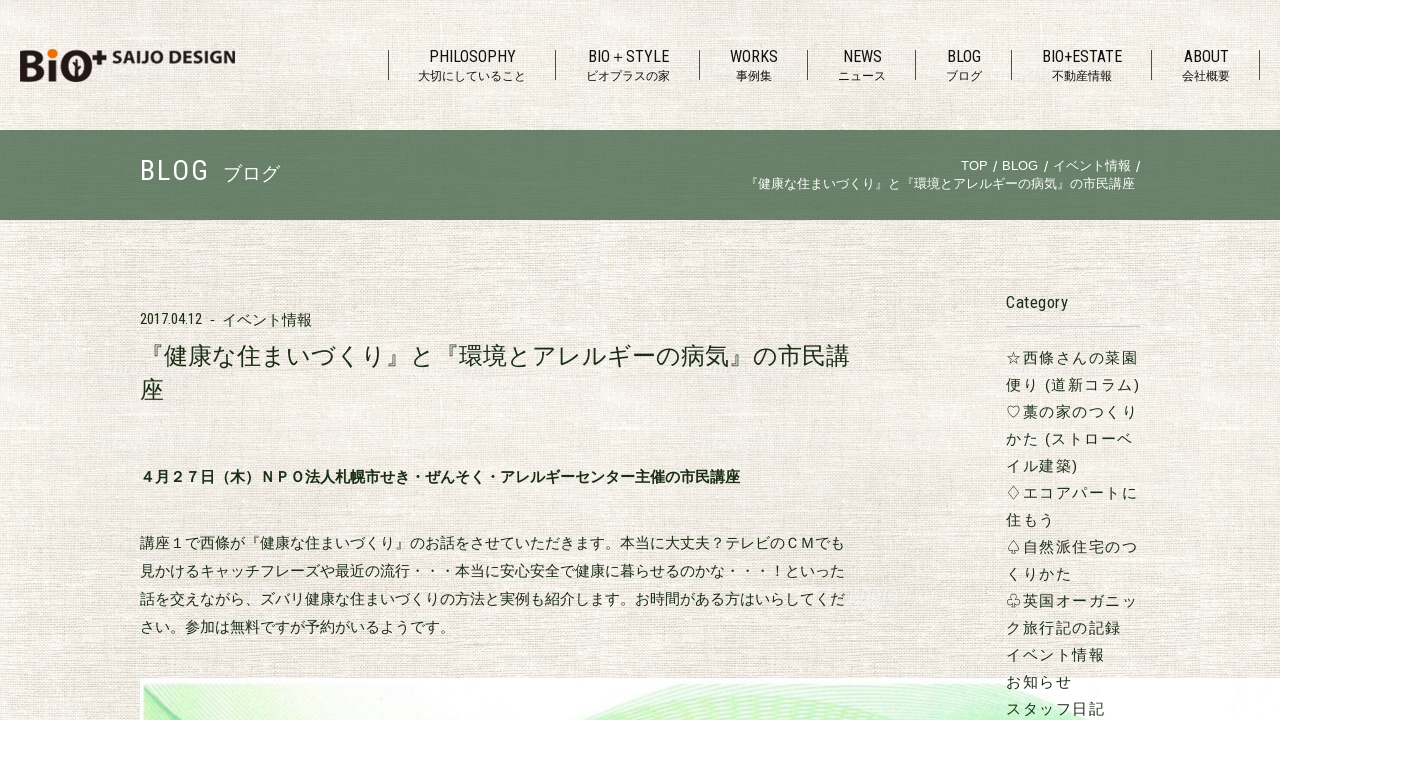

--- FILE ---
content_type: text/html; charset=UTF-8
request_url: https://saijo-d.com/blog/3665/
body_size: 9301
content:
<!DOCTYPE html>
<html>
<head prefix="og: http://ogp.me/ns# fb: http://ogp.me/ns/ fb#">
<!-- Google Tag Manager -->
<script>(function(w,d,s,l,i){w[l]=w[l]||[];w[l].push({'gtm.start':
new Date().getTime(),event:'gtm.js'});var f=d.getElementsByTagName(s)[0],
j=d.createElement(s),dl=l!='dataLayer'?'&l='+l:'';j.async=true;j.src=
'https://www.googletagmanager.com/gtm.js?id='+i+dl;f.parentNode.insertBefore(j,f);
})(window,document,'script','dataLayer','GTM-PP6JGHD');</script>
<!-- End Google Tag Manager -->
<meta http-equiv="X-UA-Compatible" content="IE=edge">
<meta charset="utf-8">
<title>『健康な住まいづくり』と『環境とアレルギーの病気』の市民講座 | ブログ | ビオプラス西條デザイン｜北海道仕様の自然派住宅｜健康な注文住宅の新築・リノベーション</title>
<meta name="description" content="４月２７日（木）ＮＰＯ法人札幌市せき・ぜんそく・アレルギーセンター主催の市民講座講座１で西條が『健康な住まいづくり』のお話をさせていただきます。本当に大丈夫...">
<meta name="keywords" content="自然派住宅,無添加住宅,北海道,札幌市,木の家,注文住宅,新築一戸建て,自然素材,エコビレッジ,ナチュラルハウス,エコハウス,オーガニック,無垢の木,リフォーム,イベント情報,ブログ">
<meta name="viewport" content="width=device-width, initial-scale=1, shrink-to-fit=no">
<meta name="author" content="有限会社ビオプラス西條デザイン">
<meta name="copyright" content="有限会社ビオプラス西條デザイン">
<!-- ▼ FAVICON ▼ -->
<link rel="shortcut icon" href="https://saijo-d.com/data/images/common/favicon.ico" />
<link rel="icon" type="image/x-icon" href="https://saijo-d.com/data/images/common/favicon.ico">
<link rel="apple-touch-icon" sizes="180x180" href="https://saijo-d.com/data/images/common/apple-touch-icon-180x180.png">
<link rel="icon" type="image/png" sizes="192×192" href="https://saijo-d.com/data/images/common/android-chrome-192x192.png">
<meta name="msapplication-TileImage" content="https://saijo-d.com/data/images/common/mstile-144x144.png">
<!-- ▲ FAVICON ▲ -->
<!-- ▼ OGP ▼ -->
<meta property="og:title" content="『健康な住まいづくり』と『環境とアレルギーの病気』の市民講座 | ブログ | ビオプラス西條デザイン｜北海道仕様の自然派住宅｜健康な注文住宅の新築・リノベーション" />
<meta property="og:type" content="article" />
<meta property="og:image" content="https://saijo-d.com/data/images/common/ogp.jpg" />
<meta property="og:image:secure_url" content="https://saijo-d.com/data/images/common/ogp.jpg" /> 
<meta property="og:image:width" content="1200" /> 
<meta property="og:image:height" content="630" />
<meta property="og:image:alt" content="有限会社ビオプラス西條デザイン" />
<meta property="og:site_name" content="有限会社ビオプラス西條デザイン" />
<meta property="og:description" content="４月２７日（木）ＮＰＯ法人札幌市せき・ぜんそく・アレルギーセンター主催の市民講座講座１で西條が『健康な住まいづくり』のお話をさせていただきます。本当に大丈夫..." />
<meta property="og:url" content="https://saijo-d.com/blog/3665/" />
<!-- ▲ OGP ▲ -->

<link href="https://fonts.googleapis.com/css2?family=Roboto+Condensed&display=swap" rel="stylesheet">
<link rel="stylesheet" href="/data/css/slick.css">
<link rel="stylesheet" href="/data/css/fontawesome-all.min.css">
<link rel="stylesheet" href="/data/css/style.css">

<link rel='dns-prefetch' href='//s.w.org' />
		<script type="text/javascript">
			window._wpemojiSettings = {"baseUrl":"https:\/\/s.w.org\/images\/core\/emoji\/12.0.0-1\/72x72\/","ext":".png","svgUrl":"https:\/\/s.w.org\/images\/core\/emoji\/12.0.0-1\/svg\/","svgExt":".svg","source":{"concatemoji":"https:\/\/saijo-d.com\/webadmin\/wp-includes\/js\/wp-emoji-release.min.js"}};
			/*! This file is auto-generated */
			!function(e,a,t){var n,r,o,i=a.createElement("canvas"),p=i.getContext&&i.getContext("2d");function s(e,t){var a=String.fromCharCode;p.clearRect(0,0,i.width,i.height),p.fillText(a.apply(this,e),0,0);e=i.toDataURL();return p.clearRect(0,0,i.width,i.height),p.fillText(a.apply(this,t),0,0),e===i.toDataURL()}function c(e){var t=a.createElement("script");t.src=e,t.defer=t.type="text/javascript",a.getElementsByTagName("head")[0].appendChild(t)}for(o=Array("flag","emoji"),t.supports={everything:!0,everythingExceptFlag:!0},r=0;r<o.length;r++)t.supports[o[r]]=function(e){if(!p||!p.fillText)return!1;switch(p.textBaseline="top",p.font="600 32px Arial",e){case"flag":return s([127987,65039,8205,9895,65039],[127987,65039,8203,9895,65039])?!1:!s([55356,56826,55356,56819],[55356,56826,8203,55356,56819])&&!s([55356,57332,56128,56423,56128,56418,56128,56421,56128,56430,56128,56423,56128,56447],[55356,57332,8203,56128,56423,8203,56128,56418,8203,56128,56421,8203,56128,56430,8203,56128,56423,8203,56128,56447]);case"emoji":return!s([55357,56424,55356,57342,8205,55358,56605,8205,55357,56424,55356,57340],[55357,56424,55356,57342,8203,55358,56605,8203,55357,56424,55356,57340])}return!1}(o[r]),t.supports.everything=t.supports.everything&&t.supports[o[r]],"flag"!==o[r]&&(t.supports.everythingExceptFlag=t.supports.everythingExceptFlag&&t.supports[o[r]]);t.supports.everythingExceptFlag=t.supports.everythingExceptFlag&&!t.supports.flag,t.DOMReady=!1,t.readyCallback=function(){t.DOMReady=!0},t.supports.everything||(n=function(){t.readyCallback()},a.addEventListener?(a.addEventListener("DOMContentLoaded",n,!1),e.addEventListener("load",n,!1)):(e.attachEvent("onload",n),a.attachEvent("onreadystatechange",function(){"complete"===a.readyState&&t.readyCallback()})),(n=t.source||{}).concatemoji?c(n.concatemoji):n.wpemoji&&n.twemoji&&(c(n.twemoji),c(n.wpemoji)))}(window,document,window._wpemojiSettings);
		</script>
		<style type="text/css">
img.wp-smiley,
img.emoji {
	display: inline !important;
	border: none !important;
	box-shadow: none !important;
	height: 1em !important;
	width: 1em !important;
	margin: 0 .07em !important;
	vertical-align: -0.1em !important;
	background: none !important;
	padding: 0 !important;
}
</style>
	<link rel='stylesheet' id='yarppWidgetCss-css'  href='https://saijo-d.com/webadmin/wp-content/plugins/yet-another-related-posts-plugin/style/widget.css' type='text/css' media='all' />
<link rel='stylesheet' id='wp-block-library-css'  href='https://saijo-d.com/webadmin/wp-includes/css/dist/block-library/style.min.css' type='text/css' media='all' />
<style id='wp-block-library-inline-css' type='text/css'>
.has-text-align-justify{text-align:justify;}
</style>
<link rel='stylesheet' id='jetpack_css-css'  href='https://saijo-d.com/webadmin/wp-content/plugins/jetpack/css/jetpack.css' type='text/css' media='all' />
<style type='text/css'>img#wpstats{display:none}</style><style type="text/css">.broken_link, a.broken_link {
	text-decoration: line-through;
}</style></head>
<body id="blog" class="single blog event">
<!-- Google Tag Manager (noscript) -->
<noscript><iframe src="https://www.googletagmanager.com/ns.html?id=GTM-PP6JGHD"
height="0" width="0" style="display:none;visibility:hidden"></iframe></noscript>
<!-- End Google Tag Manager (noscript) -->
<header id="hdr_main">
	<div id="hdr_main_inner">
		<div id="hdr_logo">
			<a href="/">
				<img src="/data/images/common/logo.png" alt="有限会社ビオプラス西條デザイン" />
			</a>
		</div>
		<div id="hdr_gn_wrapper">
			<ul id="hdr_gn">
				<li class="idx haschild">
					<a href="/philosophy/">
						<span class="item en roboto">PHILOSOPHY</span>
						<span class="item ja">大切にしていること</span>
					</a>
                    <span class="arw"></span>
<!--                    <div class="gn_window book">-->
                    <div class="gn_window philosophy">
                        <div class="inner">
                            <ul class="gn_sub">
                                <li class="idx_sub">
                                    <a href="/philosophy/">僕たちが大切にしていること</a>
                                </li>
                                <li class="idx_sub">
                                    <a href="/philosophy/sdgs/">SDGsへの取り組み</a>
                                </li>
                            </ul>
                        </div>
                    </div><!-- // #gn_window -->
				</li>
				<li class="idx haschild">
					<a href="/bioplus-style/">
						<span class="item en roboto">BIO＋STYLE</span>
						<span class="item ja">ビオプラスの家</span>
					</a>
					<span class="arw"></span>
					<div class="gn_window book">
						<div class="inner">
							<div class="left">
								<ul class="gn_sub">
									<li class="idx_sub">
										<a href="/bioplus-style/promises/">自然派住宅 5つの約束</a>
									</li>
									<li class="idx_sub">
										<a href="/bioplus-style/hokkaido-style/">北海道仕様</a>
									</li>
									<li class="idx_sub">
										<a href="/bioplus-style/new-construction/">新築について</a>
									</li>
									<li class="idx_sub">
										<a href="/bioplus-style/renovation/">ビオリノベについて</a>
									</li>
									<li class="idx_sub">
										<a href="/book/">やさしい自然派住宅</a>
									</li>
								</ul>
							</div>
							<div class="right">
								<div class="gn_sub_cnt">
									<div class="img">
										<img src="/data/images/common/book.jpg" alt="" />
									</div>
									<div class="txt">
										<p class="ttl"><span class="small">エコスタイルで暮らす</span><span class="main">やさしい自然派住宅</span></p>
										<p class="msg">人に優しく、地球に優しい自然派住宅つくりかたをまとめた1冊をWeb公開中！ぜひ一度ごらんください。</p>
									</div>
								</div>
								<a class="lnk" href="/book/">やさしい自然派住宅を読む</a>
							</div>
						</div>
					</div><!-- // #gn_window -->
				</li>
				<li class="idx">
					<a href="/works/">
						<span class="item en roboto">WORKS</span>
						<span class="item ja">事例集</span>
					</a>
					<ul class="gn_sub sp">
						<li class="idx_sub">
							<a href="">すべての事例</a>
						</li>
						<li class="idx_sub">
							<a href="">新築</a>
						</li>
						<li class="idx_sub">
							<a href="">ビオリノベ</a>
						</li>
						<li class="idx_sub">
							<a href="">店舗デザイン</a>
						</li>
					</ul>
				</li>
				<li class="idx">
					<a href="/news/">
						<span class="item en roboto">NEWS</span>
						<span class="item ja">ニュース</span>
					</a>
				</li>
				<li class="idx">
					<a href="/blog/">
						<span class="item en roboto">BLOG</span>
						<span class="item ja">ブログ</span>
					</a>
				</li>
				<li class="idx">
					<a href="/estate/">
						<span class="item en roboto">BIO+ESTATE</span>
						<span class="item ja">不動産情報</span>
					</a>
				</li>
				<li class="idx">
					<a href="/about/">
						<span class="item en roboto">ABOUT</span>
						<span class="item ja">会社概要</span>
					</a>
				</li>
			</ul>
			<ul id="hdr_gn_sp">
				<li class="contact">
					<a href="/contact/">資料請求・お問い合わせ</a>
				</li>
				<li class="facebook roboto">
					<a href="https://www.facebook.com/%E6%9C%89%E9%99%90%E4%BC%9A%E7%A4%BE-%E3%83%93%E3%82%AA%E3%83%97%E3%83%A9%E3%82%B9%E8%A5%BF%E6%A2%9D%E3%83%87%E3%82%B6%E3%82%A4%E3%83%B3-118053679979115/" target="_blank">Facebook</a>
				</li>
			</ul>
		</div><!-- // #hdr_gn_wrapper -->
		<a id="hdr_sp">
			<span class="bars">
				<span class="bar top"></span>
				<span class="bar mid"></span>
				<span class="bar bottom"></span>
			</span>
		</a>
	</div>
</header><!-- // #hdr_main -->

<div id="blog_wrapper" class="single nb_wrapper">

<div class="Headline_cmn bioColor_cmn">
    <div class="inner_cmn">
        <div class="ttl_cmn roboto">BLOG<span><br class="show_480">ブログ</span></div>
        <div class="breadcrumbs_cmn">
            <span property="itemListElement" typeof="ListItem"><a property="item" typeof="WebPage" title="Go to ビオプラス西條デザイン." href="https://saijo-d.com" class="home" ><span property="name">TOP</span></a><meta property="position" content="1"></span> / <span property="itemListElement" typeof="ListItem"><a property="item" typeof="WebPage" title="Go to BLOG." href="https://saijo-d.com/blog/" class="post post-blog-archive" ><span property="name">BLOG</span></a><meta property="position" content="2"></span> / <span property="itemListElement" typeof="ListItem"><a property="item" typeof="WebPage" title="Go to the イベント情報 BLOGカテゴリー archives." href="https://saijo-d.com/blogcat/event/" class="taxonomy blogcat" ><span property="name">イベント情報</span></a><meta property="position" content="3"></span> / <span property="itemListElement" typeof="ListItem"><span property="name" class="post post-blog current-item">『健康な住まいづくり』と『環境とアレルギーの病気』の市民講座</span><meta property="url" content="https://saijo-d.com/blog/3665"><meta property="position" content="4"></span>        </div>
    </div>
</div>

    <div class="inner_cmn">
        <div class="content_cmn">
            <div id="g_main"  class="cmn">
                <article>
                    <div class="meta">
                        <time class="roboto">2017.04.12</time>
						                        <div class="cat"><ul class="catlist"><li class="event"><a href="/blogcat/event/">イベント情報</a></li></ul></div>
						                    </div>
                    <h1>『健康な住まいづくり』と『環境とアレルギーの病気』の市民講座</h1>
                    <p><strong>４月２７日（木）ＮＰＯ法人札幌市せき・ぜんそく・アレルギーセンター主催の市民講座</strong></p>
<p>講座１で西條が『健康な住まいづくり』のお話をさせていただきます。本当に大丈夫？テレビのＣＭでも見かけるキャッチフレーズや最近の流行・・・本当に安心安全で健康に暮らせるのかな・・・！といった話を交えながら、ズバリ健康な住まいづくりの方法と実例も紹介します。お時間がある方はいらしてください。参加は無料ですが予約がいるようです。</p>
<p><a href="http://www.saijo-d.com/sidhp/eventinfo/%ef%bc%94%e6%9c%88%ef%bc%92%ef%bc%97%e6%97%a5%ef%bc%88%e6%9c%a8%ef%bc%89%e5%81%a5%e5%ba%b7%e3%81%aa%e4%bd%8f%e3%81%be%e3%81%84%e3%81%a5%e3%81%8f%e3%82%8a%e3%81%ae%e3%81%8a%e8%a9%b1%e3%82%92%e3%81%95/%e5%b8%82%e6%b0%91%e8%ac%9b%e5%ba%a7%e3%83%81%e3%83%a9%e3%82%b7" rel="attachment wp-att-3657"><img class="size-medium wp-image-3657 alignleft" src="https://saijo-d.com/webadmin/wp-content/uploads/2017/04/10066ae14ca4e0fd113e449b9b617849.jpg" alt="市民講座チラシ" srcset="https://saijo-d.com/webadmin/wp-content/uploads/2017/04/10066ae14ca4e0fd113e449b9b617849.jpg 1653w, https://saijo-d.com/webadmin/wp-content/uploads/2017/04/10066ae14ca4e0fd113e449b9b617849-212x300.jpg 212w, https://saijo-d.com/webadmin/wp-content/uploads/2017/04/10066ae14ca4e0fd113e449b9b617849-724x1024.jpg 724w, https://saijo-d.com/webadmin/wp-content/uploads/2017/04/10066ae14ca4e0fd113e449b9b617849-768x1086.jpg 768w, https://saijo-d.com/webadmin/wp-content/uploads/2017/04/10066ae14ca4e0fd113e449b9b617849-1086x1536.jpg 1086w, https://saijo-d.com/webadmin/wp-content/uploads/2017/04/10066ae14ca4e0fd113e449b9b617849-1448x2048.jpg 1448w" sizes="(max-width: 1653px) 100vw, 1653px" /><br />
</a></p>
<p>&nbsp;</p>
                </article>
                
				<div class='yarpp-related yarpp-related-none'>
</div>
                    
				
                <div id="postnavi" class="pagenavi_cmn single_post_navi">
									<ul class="post_page_navi">
											<li><a class="item prev btn_cmn" href="https://saijo-d.com/blog/3644">前へ</span></a></li>
											<li><a class="item tolist btn_cmn noarw" href="https://saijo-d.com/blog/">一覧へ</a></li>
											<li><a class="item next btn_cmn" href="https://saijo-d.com/blog/3671">次へ</span></a></li>
					
					</ul><!-- post_page_navi -->
				</div><!-- // #postnavi -->
				
            </div>

<aside class="cmn">
    <div class="side_box">
        <h3>Category</h3>
        <ul class="side_list">
            	<li class="cat-item cat-item-92"><a href="https://saijo-d.com/blogcat/%e8%a5%bf%e6%a2%9d%e3%81%95%e3%82%93%e3%81%ae%e8%8f%9c%e5%9c%92%e4%be%bf%e3%82%8a-%e9%81%93%e6%96%b0%e3%82%b3%e3%83%a9%e3%83%a0/" title="平成22年4月から1年間、北海道新聞朝刊に連載されたコラム『農を楽しむ』西條さんお菜園だより。東日本大震災で打ち切りとなった最終話を含む23話を掲載しました。">☆西條さんの菜園便り (道新コラム)</a>
</li>
	<li class="cat-item cat-item-93"><a href="https://saijo-d.com/blogcat/%e8%97%81%e3%81%ae%e5%ae%b6-%e3%82%b9%e3%83%88%e3%83%ad%e3%83%bc%e3%83%99%e3%82%a4%e3%83%ab%e5%bb%ba%e7%af%89/" title="ブロック状に形成されたストローベイル（稲や麦のわら）を積み上げて分厚い断熱材の壁をつくり、土を塗って仕上げるストローベイルハウス。ワークショップで学びながらカフェづくりにいかした　気まぐれな食堂『幸来』">♡藁の家のつくりかた (ストローベイル建築)</a>
</li>
	<li class="cat-item cat-item-94"><a href="https://saijo-d.com/blogcat/eco-apart/" title="石狩市当別町に建設された北海道初の畑付きエコアパート。木造メゾネット形式の4世帯長屋で北海道産の無垢の木組みで木の断熱材、外壁仕上げなどの天然素材で建築されている様子を紹介。建築研究所住まいづくり表彰『地域住宅奨励賞』受賞。">♢エコアパートに住もう</a>
</li>
	<li class="cat-item cat-item-95"><a href="https://saijo-d.com/blogcat/%e8%87%aa%e7%84%b6%e6%b4%be%e4%bd%8f%e5%ae%85%e3%81%ae%e3%81%a4%e3%81%8f%e3%82%8a%e3%81%8b%e3%81%9f/" title="札幌版次世代型住宅として　一歩先を先行く高断熱性能を実現。
ビオプラス西條デザインの基本仕様となっている家づくりの様子を公開。">♤自然派住宅のつくりかた</a>
</li>
	<li class="cat-item cat-item-96"><a href="https://saijo-d.com/blogcat/%e8%8b%b1%e5%9b%bd%e3%82%aa%e3%83%bc%e3%82%ac%e3%83%8b%e3%83%83%e3%82%af%e6%97%85%e8%a1%8c%e8%a8%98/" title="自然派デザイナーが自ら企画した12日間の英国オーガニックツアー。
英国各地の様々なエコでオーガニックな取り組みや環境施設、オーガニック建築などを紹介している。">♧英国オーガニック旅行記の記録</a>
</li>
	<li class="cat-item cat-item-84"><a href="https://saijo-d.com/blogcat/event/" title="ビオプラス西條デザインの手がける家づくりのほか、イベントやオープンハウスなどさまざまな情報をお届けします。">イベント情報</a>
</li>
	<li class="cat-item cat-item-83"><a href="https://saijo-d.com/blogcat/news/" title="ビオプラス西條デザインからのお知らせ、伝言版です。休日情報や不動産物件情報などもこちらか。">お知らせ</a>
</li>
	<li class="cat-item cat-item-85"><a href="https://saijo-d.com/blogcat/diary/" title="スタッフ全員が入稿する日々の気づきをお伝えする日記のコーナー。">スタッフ日記</a>
</li>
	<li class="cat-item cat-item-99"><a href="https://saijo-d.com/blogcat/material-notes/" title="人にも環境にもやさしい自然派住宅をつくるための、
エコ空間デザイナー御用達、天然素材の使い方教えます。">そざいのーと</a>
</li>
	<li class="cat-item cat-item-86"><a href="https://saijo-d.com/blogcat/triangle/" title="北海道伝統のコンクリートブロックの三角屋根住宅を、断熱改修し自然素材で仕上げる自然派リノベーションの様子を紹介。">三角屋根の家プロジェクト</a>
</li>
	<li class="cat-item cat-item-101"><a href="https://saijo-d.com/blogcat/%e5%9c%9f%e5%9c%b0%e6%83%85%e5%a0%b1/">土地情報</a>
</li>
	<li class="cat-item cat-item-87"><a href="https://saijo-d.com/blogcat/genba/" title="スタッフがそれぞれ担当する自然派建築の現場の工事の様子を紹介します。">家づくりの現場</a>
</li>
	<li class="cat-item cat-item-88"><a href="https://saijo-d.com/blogcat/eco-reform/" title="中古住宅を大改修し、自然素材で新築同様に再生する自然派リノベーションを紹介。">自然派リノベーション</a>
</li>
	<li class="cat-item cat-item-89"><a href="https://saijo-d.com/blogcat/%e8%87%aa%e7%84%b6%e6%b4%be%e8%8f%9c%e5%9c%92%e3%82%92%e6%a5%bd%e3%81%97%e3%82%80/" title="自然派デザイナー西條正幸がナチュラルガーデンやオーガニック菜園を紹介する。">自然派菜園を楽しむ</a>
</li>
	<li class="cat-item cat-item-90"><a href="https://saijo-d.com/blogcat/natural-materials/" title="建築建材のほか、住まいや暮らしの自然素材、天然素材の良さを紹介する。">自然素材あれこれ</a>
</li>
	<li class="cat-item cat-item-91"><a href="https://saijo-d.com/blogcat/travel/" title="自然派デザイナーの気ままな旅は何かしらエコでオーガニックを楽しむ旅になる。
	">西條さんのエコ旅</a>
</li>
        </ul>
    </div>
    <div class="side_box">
        <h3>Archive</h3>
		<div class="select_wrap">
			<select name="archive-dropdown" onChange='document.location.href=this.options[this.selectedIndex].value;'> 
				<option value="">月を選択</option>
					<option value='https://saijo-d.com/news/date/2025/08/?post_type=blog'> 2025年8月 </option>
	<option value='https://saijo-d.com/news/date/2025/07/?post_type=blog'> 2025年7月 </option>
	<option value='https://saijo-d.com/news/date/2025/06/?post_type=blog'> 2025年6月 </option>
	<option value='https://saijo-d.com/news/date/2025/04/?post_type=blog'> 2025年4月 </option>
	<option value='https://saijo-d.com/news/date/2025/01/?post_type=blog'> 2025年1月 </option>
	<option value='https://saijo-d.com/news/date/2024/12/?post_type=blog'> 2024年12月 </option>
	<option value='https://saijo-d.com/news/date/2024/11/?post_type=blog'> 2024年11月 </option>
	<option value='https://saijo-d.com/news/date/2024/10/?post_type=blog'> 2024年10月 </option>
	<option value='https://saijo-d.com/news/date/2024/08/?post_type=blog'> 2024年8月 </option>
	<option value='https://saijo-d.com/news/date/2024/07/?post_type=blog'> 2024年7月 </option>
	<option value='https://saijo-d.com/news/date/2024/04/?post_type=blog'> 2024年4月 </option>
	<option value='https://saijo-d.com/news/date/2024/03/?post_type=blog'> 2024年3月 </option>
	<option value='https://saijo-d.com/news/date/2024/02/?post_type=blog'> 2024年2月 </option>
	<option value='https://saijo-d.com/news/date/2024/01/?post_type=blog'> 2024年1月 </option>
	<option value='https://saijo-d.com/news/date/2023/12/?post_type=blog'> 2023年12月 </option>
	<option value='https://saijo-d.com/news/date/2023/11/?post_type=blog'> 2023年11月 </option>
	<option value='https://saijo-d.com/news/date/2023/10/?post_type=blog'> 2023年10月 </option>
	<option value='https://saijo-d.com/news/date/2023/09/?post_type=blog'> 2023年9月 </option>
	<option value='https://saijo-d.com/news/date/2023/08/?post_type=blog'> 2023年8月 </option>
	<option value='https://saijo-d.com/news/date/2023/07/?post_type=blog'> 2023年7月 </option>
	<option value='https://saijo-d.com/news/date/2023/06/?post_type=blog'> 2023年6月 </option>
	<option value='https://saijo-d.com/news/date/2023/05/?post_type=blog'> 2023年5月 </option>
	<option value='https://saijo-d.com/news/date/2023/04/?post_type=blog'> 2023年4月 </option>
	<option value='https://saijo-d.com/news/date/2023/03/?post_type=blog'> 2023年3月 </option>
	<option value='https://saijo-d.com/news/date/2023/02/?post_type=blog'> 2023年2月 </option>
	<option value='https://saijo-d.com/news/date/2023/01/?post_type=blog'> 2023年1月 </option>
	<option value='https://saijo-d.com/news/date/2022/12/?post_type=blog'> 2022年12月 </option>
	<option value='https://saijo-d.com/news/date/2022/11/?post_type=blog'> 2022年11月 </option>
	<option value='https://saijo-d.com/news/date/2022/10/?post_type=blog'> 2022年10月 </option>
	<option value='https://saijo-d.com/news/date/2022/09/?post_type=blog'> 2022年9月 </option>
	<option value='https://saijo-d.com/news/date/2022/08/?post_type=blog'> 2022年8月 </option>
	<option value='https://saijo-d.com/news/date/2022/07/?post_type=blog'> 2022年7月 </option>
	<option value='https://saijo-d.com/news/date/2022/06/?post_type=blog'> 2022年6月 </option>
	<option value='https://saijo-d.com/news/date/2022/05/?post_type=blog'> 2022年5月 </option>
	<option value='https://saijo-d.com/news/date/2022/04/?post_type=blog'> 2022年4月 </option>
	<option value='https://saijo-d.com/news/date/2022/03/?post_type=blog'> 2022年3月 </option>
	<option value='https://saijo-d.com/news/date/2022/02/?post_type=blog'> 2022年2月 </option>
	<option value='https://saijo-d.com/news/date/2022/01/?post_type=blog'> 2022年1月 </option>
	<option value='https://saijo-d.com/news/date/2021/12/?post_type=blog'> 2021年12月 </option>
	<option value='https://saijo-d.com/news/date/2021/11/?post_type=blog'> 2021年11月 </option>
	<option value='https://saijo-d.com/news/date/2021/10/?post_type=blog'> 2021年10月 </option>
	<option value='https://saijo-d.com/news/date/2021/09/?post_type=blog'> 2021年9月 </option>
	<option value='https://saijo-d.com/news/date/2021/08/?post_type=blog'> 2021年8月 </option>
	<option value='https://saijo-d.com/news/date/2021/07/?post_type=blog'> 2021年7月 </option>
	<option value='https://saijo-d.com/news/date/2021/06/?post_type=blog'> 2021年6月 </option>
	<option value='https://saijo-d.com/news/date/2021/05/?post_type=blog'> 2021年5月 </option>
	<option value='https://saijo-d.com/news/date/2021/04/?post_type=blog'> 2021年4月 </option>
	<option value='https://saijo-d.com/news/date/2021/03/?post_type=blog'> 2021年3月 </option>
	<option value='https://saijo-d.com/news/date/2021/02/?post_type=blog'> 2021年2月 </option>
	<option value='https://saijo-d.com/news/date/2021/01/?post_type=blog'> 2021年1月 </option>
	<option value='https://saijo-d.com/news/date/2020/12/?post_type=blog'> 2020年12月 </option>
	<option value='https://saijo-d.com/news/date/2020/11/?post_type=blog'> 2020年11月 </option>
	<option value='https://saijo-d.com/news/date/2020/10/?post_type=blog'> 2020年10月 </option>
	<option value='https://saijo-d.com/news/date/2020/09/?post_type=blog'> 2020年9月 </option>
	<option value='https://saijo-d.com/news/date/2020/08/?post_type=blog'> 2020年8月 </option>
	<option value='https://saijo-d.com/news/date/2020/07/?post_type=blog'> 2020年7月 </option>
	<option value='https://saijo-d.com/news/date/2020/06/?post_type=blog'> 2020年6月 </option>
	<option value='https://saijo-d.com/news/date/2020/05/?post_type=blog'> 2020年5月 </option>
	<option value='https://saijo-d.com/news/date/2020/04/?post_type=blog'> 2020年4月 </option>
	<option value='https://saijo-d.com/news/date/2020/03/?post_type=blog'> 2020年3月 </option>
	<option value='https://saijo-d.com/news/date/2020/02/?post_type=blog'> 2020年2月 </option>
	<option value='https://saijo-d.com/news/date/2019/11/?post_type=blog'> 2019年11月 </option>
	<option value='https://saijo-d.com/news/date/2019/10/?post_type=blog'> 2019年10月 </option>
	<option value='https://saijo-d.com/news/date/2019/08/?post_type=blog'> 2019年8月 </option>
	<option value='https://saijo-d.com/news/date/2019/07/?post_type=blog'> 2019年7月 </option>
	<option value='https://saijo-d.com/news/date/2019/05/?post_type=blog'> 2019年5月 </option>
	<option value='https://saijo-d.com/news/date/2019/04/?post_type=blog'> 2019年4月 </option>
	<option value='https://saijo-d.com/news/date/2019/03/?post_type=blog'> 2019年3月 </option>
	<option value='https://saijo-d.com/news/date/2019/02/?post_type=blog'> 2019年2月 </option>
	<option value='https://saijo-d.com/news/date/2019/01/?post_type=blog'> 2019年1月 </option>
	<option value='https://saijo-d.com/news/date/2018/12/?post_type=blog'> 2018年12月 </option>
	<option value='https://saijo-d.com/news/date/2018/10/?post_type=blog'> 2018年10月 </option>
	<option value='https://saijo-d.com/news/date/2018/09/?post_type=blog'> 2018年9月 </option>
	<option value='https://saijo-d.com/news/date/2018/08/?post_type=blog'> 2018年8月 </option>
	<option value='https://saijo-d.com/news/date/2018/07/?post_type=blog'> 2018年7月 </option>
	<option value='https://saijo-d.com/news/date/2018/05/?post_type=blog'> 2018年5月 </option>
	<option value='https://saijo-d.com/news/date/2018/04/?post_type=blog'> 2018年4月 </option>
	<option value='https://saijo-d.com/news/date/2018/03/?post_type=blog'> 2018年3月 </option>
	<option value='https://saijo-d.com/news/date/2018/02/?post_type=blog'> 2018年2月 </option>
	<option value='https://saijo-d.com/news/date/2018/01/?post_type=blog'> 2018年1月 </option>
	<option value='https://saijo-d.com/news/date/2017/12/?post_type=blog'> 2017年12月 </option>
	<option value='https://saijo-d.com/news/date/2017/11/?post_type=blog'> 2017年11月 </option>
	<option value='https://saijo-d.com/news/date/2017/10/?post_type=blog'> 2017年10月 </option>
	<option value='https://saijo-d.com/news/date/2017/09/?post_type=blog'> 2017年9月 </option>
	<option value='https://saijo-d.com/news/date/2017/08/?post_type=blog'> 2017年8月 </option>
	<option value='https://saijo-d.com/news/date/2017/07/?post_type=blog'> 2017年7月 </option>
	<option value='https://saijo-d.com/news/date/2017/06/?post_type=blog'> 2017年6月 </option>
	<option value='https://saijo-d.com/news/date/2017/05/?post_type=blog'> 2017年5月 </option>
	<option value='https://saijo-d.com/news/date/2017/04/?post_type=blog'> 2017年4月 </option>
	<option value='https://saijo-d.com/news/date/2017/03/?post_type=blog'> 2017年3月 </option>
	<option value='https://saijo-d.com/news/date/2017/02/?post_type=blog'> 2017年2月 </option>
	<option value='https://saijo-d.com/news/date/2017/01/?post_type=blog'> 2017年1月 </option>
	<option value='https://saijo-d.com/news/date/2016/12/?post_type=blog'> 2016年12月 </option>
	<option value='https://saijo-d.com/news/date/2016/11/?post_type=blog'> 2016年11月 </option>
	<option value='https://saijo-d.com/news/date/2016/10/?post_type=blog'> 2016年10月 </option>
	<option value='https://saijo-d.com/news/date/2016/09/?post_type=blog'> 2016年9月 </option>
	<option value='https://saijo-d.com/news/date/2016/08/?post_type=blog'> 2016年8月 </option>
	<option value='https://saijo-d.com/news/date/2016/07/?post_type=blog'> 2016年7月 </option>
	<option value='https://saijo-d.com/news/date/2016/06/?post_type=blog'> 2016年6月 </option>
	<option value='https://saijo-d.com/news/date/2016/05/?post_type=blog'> 2016年5月 </option>
	<option value='https://saijo-d.com/news/date/2016/04/?post_type=blog'> 2016年4月 </option>
	<option value='https://saijo-d.com/news/date/2016/03/?post_type=blog'> 2016年3月 </option>
	<option value='https://saijo-d.com/news/date/2016/02/?post_type=blog'> 2016年2月 </option>
	<option value='https://saijo-d.com/news/date/2015/12/?post_type=blog'> 2015年12月 </option>
	<option value='https://saijo-d.com/news/date/2015/11/?post_type=blog'> 2015年11月 </option>
	<option value='https://saijo-d.com/news/date/2015/10/?post_type=blog'> 2015年10月 </option>
	<option value='https://saijo-d.com/news/date/2015/08/?post_type=blog'> 2015年8月 </option>
	<option value='https://saijo-d.com/news/date/2015/07/?post_type=blog'> 2015年7月 </option>
	<option value='https://saijo-d.com/news/date/2015/06/?post_type=blog'> 2015年6月 </option>
	<option value='https://saijo-d.com/news/date/2015/05/?post_type=blog'> 2015年5月 </option>
	<option value='https://saijo-d.com/news/date/2015/04/?post_type=blog'> 2015年4月 </option>
	<option value='https://saijo-d.com/news/date/2015/03/?post_type=blog'> 2015年3月 </option>
	<option value='https://saijo-d.com/news/date/2015/02/?post_type=blog'> 2015年2月 </option>
	<option value='https://saijo-d.com/news/date/2015/01/?post_type=blog'> 2015年1月 </option>
	<option value='https://saijo-d.com/news/date/2014/12/?post_type=blog'> 2014年12月 </option>
	<option value='https://saijo-d.com/news/date/2014/11/?post_type=blog'> 2014年11月 </option>
	<option value='https://saijo-d.com/news/date/2014/10/?post_type=blog'> 2014年10月 </option>
	<option value='https://saijo-d.com/news/date/2014/09/?post_type=blog'> 2014年9月 </option>
	<option value='https://saijo-d.com/news/date/2014/08/?post_type=blog'> 2014年8月 </option>
	<option value='https://saijo-d.com/news/date/2014/07/?post_type=blog'> 2014年7月 </option>
	<option value='https://saijo-d.com/news/date/2014/06/?post_type=blog'> 2014年6月 </option>
	<option value='https://saijo-d.com/news/date/2014/04/?post_type=blog'> 2014年4月 </option>
	<option value='https://saijo-d.com/news/date/2014/03/?post_type=blog'> 2014年3月 </option>
	<option value='https://saijo-d.com/news/date/2014/02/?post_type=blog'> 2014年2月 </option>
	<option value='https://saijo-d.com/news/date/2014/01/?post_type=blog'> 2014年1月 </option>
	<option value='https://saijo-d.com/news/date/2013/12/?post_type=blog'> 2013年12月 </option>
	<option value='https://saijo-d.com/news/date/2013/11/?post_type=blog'> 2013年11月 </option>
	<option value='https://saijo-d.com/news/date/2013/10/?post_type=blog'> 2013年10月 </option>
	<option value='https://saijo-d.com/news/date/2013/09/?post_type=blog'> 2013年9月 </option>
	<option value='https://saijo-d.com/news/date/2013/08/?post_type=blog'> 2013年8月 </option>
	<option value='https://saijo-d.com/news/date/2013/07/?post_type=blog'> 2013年7月 </option>
	<option value='https://saijo-d.com/news/date/2013/06/?post_type=blog'> 2013年6月 </option>
	<option value='https://saijo-d.com/news/date/2013/05/?post_type=blog'> 2013年5月 </option>
	<option value='https://saijo-d.com/news/date/2013/04/?post_type=blog'> 2013年4月 </option>
	<option value='https://saijo-d.com/news/date/2013/03/?post_type=blog'> 2013年3月 </option>
	<option value='https://saijo-d.com/news/date/2013/02/?post_type=blog'> 2013年2月 </option>
	<option value='https://saijo-d.com/news/date/2012/12/?post_type=blog'> 2012年12月 </option>
	<option value='https://saijo-d.com/news/date/2012/11/?post_type=blog'> 2012年11月 </option>
	<option value='https://saijo-d.com/news/date/2012/10/?post_type=blog'> 2012年10月 </option>
	<option value='https://saijo-d.com/news/date/2012/09/?post_type=blog'> 2012年9月 </option>
	<option value='https://saijo-d.com/news/date/2012/08/?post_type=blog'> 2012年8月 </option>
	<option value='https://saijo-d.com/news/date/2012/07/?post_type=blog'> 2012年7月 </option>
	<option value='https://saijo-d.com/news/date/2012/06/?post_type=blog'> 2012年6月 </option>
	<option value='https://saijo-d.com/news/date/2012/05/?post_type=blog'> 2012年5月 </option>
	<option value='https://saijo-d.com/news/date/2012/03/?post_type=blog'> 2012年3月 </option>
	<option value='https://saijo-d.com/news/date/2011/08/?post_type=blog'> 2011年8月 </option>
	<option value='https://saijo-d.com/news/date/2011/07/?post_type=blog'> 2011年7月 </option>
	<option value='https://saijo-d.com/news/date/2011/03/?post_type=blog'> 2011年3月 </option>
	<option value='https://saijo-d.com/news/date/2011/02/?post_type=blog'> 2011年2月 </option>
	<option value='https://saijo-d.com/news/date/2011/01/?post_type=blog'> 2011年1月 </option>
	<option value='https://saijo-d.com/news/date/2010/12/?post_type=blog'> 2010年12月 </option>
	<option value='https://saijo-d.com/news/date/2010/11/?post_type=blog'> 2010年11月 </option>
	<option value='https://saijo-d.com/news/date/2010/10/?post_type=blog'> 2010年10月 </option>
	<option value='https://saijo-d.com/news/date/2010/09/?post_type=blog'> 2010年9月 </option>
	<option value='https://saijo-d.com/news/date/2010/08/?post_type=blog'> 2010年8月 </option>
	<option value='https://saijo-d.com/news/date/2010/04/?post_type=blog'> 2010年4月 </option>
	<option value='https://saijo-d.com/news/date/2009/03/?post_type=blog'> 2009年3月 </option>
			</select>
		</div>
    </div>
</aside>
        </div><!--.main end-->
    </div><!--.inner_cmn end-->

</div><!--.blog_wrapper end-->



<ul id="fixed_links">
	<li class="event"><a class="roboto" href="/news/category/event/">EVENT</a></li>
	<li class="contact"><a class="ja" href="/contact/">資料請求<br />お問い合わせ</a></li>
	<li class="facebook"><a class="roboto" href="https://www.facebook.com/%E6%9C%89%E9%99%90%E4%BC%9A%E7%A4%BE-%E3%83%93%E3%82%AA%E3%83%97%E3%83%A9%E3%82%B9%E8%A5%BF%E6%A2%9D%E3%83%87%E3%82%B6%E3%82%A4%E3%83%B3-118053679979115/" target="_blank">Facebook</a></li>
</ul>

<footer id="ftr_main">
	<div class="footer_flexbox">
		<div class="footer_logo_box">
			<div><img src="/data/images/common/footer_logo.png" alt="">
			</div>
			<div class="corporate_name">有限会社ビオプラス西條デザイン</div>
		</div>
		<div class="footer_adress_box">
			<address class="head_office">本社<br>
				〒002-8081　<span class="ib">北海道札幌市北区百合が原4丁目8-1</span><br>
				TEL　<a href="tel:0117748599">011-774-8599</a>／<span class="ib">FAX　011-774-8581</span></address>
			<address>伊達支社<br>
				〒052-0014　<span class="ib">北海道伊達市舟岡50-28</span><br>
				TEL　<a href="tel:0142220138">0142-22-0138</a>／<span class="ib">FAX　0142-22-0139</span></address>
		</div>
		<div class="footer_contact_box">
			<a href="/contact/" class="contact_box">お問い合わせ・資料請求</a>
			<a href="https://www.facebook.com/%E6%9C%89%E9%99%90%E4%BC%9A%E7%A4%BE-%E3%83%93%E3%82%AA%E3%83%97%E3%83%A9%E3%82%B9%E8%A5%BF%E6%A2%9D%E3%83%87%E3%82%B6%E3%82%A4%E3%83%B3-118053679979115/" class="facebook_box" target="_blank">Facebook</a>
		</div>
	</div>
	<div class="footer_bottom">
		<div class="privacypolicy_box"><a href="/privacy-policy/">プライバシーポリシーについて</a></div>

		<div class="copyright_box"><small>Copyright &copy; BIO+SAIJO DESIGN All Rights Reserved.</small></div>
	</div>
</footer>

<script type="text/javascript" src="https://ajax.googleapis.com/ajax/libs/jquery/1.11.3/jquery.min.js"></script>
<script type="text/javascript" src="/data/js/slick.min.js"></script>
<script type="text/javascript" src="/data/js/function.js"></script>
<link rel='stylesheet' id='yarppRelatedCss-css'  href='https://saijo-d.com/webadmin/wp-content/plugins/yet-another-related-posts-plugin/style/related.css' type='text/css' media='all' />
<script type='text/javascript' src='https://saijo-d.com/webadmin/wp-includes/js/wp-embed.min.js'></script>
<script type='text/javascript' src='https://stats.wp.com/e-202603.js' async='async' defer='defer'></script>
<script type='text/javascript'>
	_stq = window._stq || [];
	_stq.push([ 'view', {v:'ext',j:'1:8.8.5',blog:'181237948',post:'3665',tz:'9',srv:'saijo-d.com'} ]);
	_stq.push([ 'clickTrackerInit', '181237948', '3665' ]);
</script>
</body>
</html>

--- FILE ---
content_type: application/javascript
request_url: https://saijo-d.com/data/js/function.js
body_size: 3761
content:
$(function(){
var w,h;
/*
WINDOW SIZE RESET
------------------------------------------------------------*/
w = window.innerWidth;
h = $(window).height();

/*================================================================

Page Scroller

==================================================================*/
$('a[href^=#]').click(function() {
	var PSclSpeed = 400,
	PSclHref= $(this).attr("href"),
	PSclTarget = $(PSclHref === "#" || PSclHref === "" ? 'html' : PSclHref),
	PSclPosition = PSclTarget.offset().top;
	$('body,html').stop().animate({scrollTop:PSclPosition}, PSclSpeed, 'swing');
	return false;
});
//スクロールしてトップ
$('#pagetop').click(function (){
	$('body,html').animate({
		scrollTop: 0
	}, 500);
	return false;
});

/*================================================================

Odd Tr Add Class

==================================================================*/
	$("tr:odd").addClass("jsOdd");
	
/*================================================================

Display None

==================================================================*/
	$(".jsDispN").css({"display":"none"});

/*================================================================

Child Link

==================================================================*/
	$('.jsChildLink').click(function() {
		window.location = $(this).find('a').attr('href');
		return false;
	});
/*================================================================

Scroll Text

==================================================================*/
var SclTxt_w, SclTxt_w_p;
$('.jsSclTxt').hover(function() {
	SclTxt_w = $(this).width();
	SclTxt_w_p = $(this).parent().width();
	if(SclTxt_w_p < SclTxt_w) {
		$(this).addClass('Hovering');
	}
},function(){
	$(this).removeClass('Hovering');
});
/*================================================================

ADD BODY CLASS

==================================================================*/
$('#hdr_sp').click(function() {
	$('body').toggleClass( 'spopen' );
});

/*================================================================

TOO LONG SELECT ITEM (Selectの選択肢が長すぎて、Iphoneなどで省略されてしまう場合の対策)

==================================================================*/
var selects = document.querySelectorAll("select");
for (var i = 0; i < selects.length; i++ ){
	selects[i].appendChild(document.createElement("optgroup"));
}
/*================================================================

現在のページのリンクをハイライト.
要素の指定や付加クラス名は適宜変えてください

==================================================================*/
var url = window.location;
$('li a[href="'+url+'"]').addClass('activelink');

/*
HEADER GN SUBWINDOW
------------------------------------------------------------*/
if(w > 768){
   $('#hdr_gn .idx.haschild').hover(
		function(){
			$(this).children('.gn_window').stop().fadeIn(500);
			$(this).children('.arw').stop().fadeIn(500);
		}, function(){
			$(this).children('.gn_window').stop().fadeOut(500);
			$(this).children('.arw').stop().fadeOut(500);
		}
	);
}

/*================================================================

FADE SLIDER

==================================================================*/
var 	SldImg 		= $('#SliderImg .sldimg'),
		SldMax 		= SldImg.size(), /* スライドの枚数 */
		SldCount 	= 0,
		timerID;
$.fn.DoSlide = function(SldCount){
	clearTimeout(timerID);
	SldCount++;
	if(SldCount > SldMax){SldCount = 1;}
	$('#sld_'+SldCount).addClass('current').fadeIn(4000).find('div').stop().animate({'rotate':'0.001deg',scale:1.08}, 0).animate({scale:1.0}, 10000);
	SldImg.not('#sld_'+SldCount).removeClass('current').fadeOut(4000);
	$('#home_mv_nav li a').removeClass('current');
	$('#home_mv_nav li a').eq(SldCount - 1).addClass('current');
	$('#home_mv_main').removeClass().addClass('sld_'+SldCount);
	
	/*$('#sld_1.current').parent().parent().find('.msg').css('color', '#192C14');
	$('#sld_2.current').parent().parent().find('.msg').css('color', '#fff');
	$('#sld_3.current').parent().parent().find('.msg').css('color', '#fff');*/
	
	timerID = setTimeout(function(){$('#SliderImg').DoSlide(SldCount);}, 8000);
};
$('#home_mv_nav li a').on('click', function(){
	var target = $(this).data('target').split('_');
	var SldCount = parseInt(target[1])-1;
	$('#SliderImg').DoSlide(SldCount);
});
/*
TOPメインスライドの文字カラー変更
------------------------------------------------------------*/

/*//////////////////////////////////////////////////////////////////

LABEL

//////////////////////////////////////////////////////////////////*/
$('input[type="radio"]').change( function() {  
	var this_name = $(this).attr('name');
	$('input[name="' + this_name + '"]').not(this).parent('label').removeClass('checked');
	$(this).parent('label').addClass('checked');
});
$('input[type="checkbox"]').change( function() {
	$(this).parent('label').toggleClass('checked');
});
/*//////////////////////////////////////////////////////////////////

SLICK

//////////////////////////////////////////////////////////////////*/
$('.t_news_slide').slick({
	appendArrows: $('.top_news_slick_box .sld_arrows'),
	slidesToShow: 4,
	slidesToScroll: 1,
	prevArrow: '<a class="slide-arrow t_news_prev-arrow"><img src="data/images/common/slide_prev.png"></a>',
	nextArrow: '<a class="slide-arrow t_news_next-arrow"><img src="data/images/common/slide_next.png"></a>',
	autoplay: true,
	autoplaySpeed: 3000,
	speed:1000,
	responsive: [{
			breakpoint: 980,
			settings: {
				slidesToShow: 3
			}
		},
		{
			breakpoint: 780,
			settings: {
				slidesToShow: 2,
			}
		}, {
			breakpoint: 640,
			settings: 'unslick'
		}
	]
});
$('.t_blog_slide').slick({
	appendArrows: $('.top_blog_slick_box .sld_arrows'),
	slidesToShow: 4,
	slidesToScroll: 1,
	prevArrow: '<a class="slide-arrow t_blog_prev-arrow"><img src="data/images/common/slide_prev.png"></a>',
	nextArrow: '<a class="slide-arrow t_blog_next-arrow"><img src="data/images/common/slide_next.png"></a>',
	autoplay: true,
	autoplaySpeed: 3000,
	speed:1000,
	responsive: [{
			breakpoint: 980,
			settings: {
				slidesToShow: 3
			}
		},
		{
			breakpoint: 780,
			settings: {
				slidesToShow: 2,
			}
		}, {
			breakpoint: 640,
			settings: 'unslick'
		}
	]
});

/*================================================================

WINDOW LOAD

==================================================================*/
$(window).on('load', function() {
	/*
	WINDOW SIZE SET
	------------------------------------------------------------*/
	w = window.innerWidth;
	h = $(window).height();
	/*
	LABEL
	------------------------------------------------------------*/
	$('input[type="checkbox"]:checked, input[type="radio"]:checked').parent('label').addClass('checked');
	
    /*
	HOME SLIDER
	------------------------------------------------------------*/
	timerID = setTimeout(function(){$('#SliderImg').DoSlide(0);},0);
    
	/*
	アイテムをフェードイン用意
	------------------------------------------------------------*/
	$('.atp_fadein').children().not('.show').css({
		'opacity':'0'
	});
    
    
	// -------------------------------------------------------------------
	// htmlタグに以下のブラウザ判別用クラスを追加します
	// cf. https://kantaro-cgi.com/blog/javascript/add_class_every_browsers.html
	// cf. http://www.webdesignleaves.com/wp/jquery/703/
	// -------------------------------------------------------------------
	/*
		htmlタグに以下のブラウザ判別用クラスを追加します。
		例えばIE6なら <html class="ie ie6"> となります。
		対象：ie, chrome, firefox, oepra, sagari
		※一応将来のバージョンにも対応してるのでIE99でも「class="ie ie99"」となります。
		※ブラウザ名は全て小文字指定、バージョン指定の部分は、最初のマイナーバージョンまで、小数点の0のみはピリオドごと消える、「.」は「_」になる。
		例：「Safari」→「safari」
		例：「IE11.0」→「ie11」
		例：「IE5.5」→「ie5_5」
		例：「Safari5.1.7」→「safari5_1」
	*/
	function addBrowserClass() {
		var __add = function(name, ver){
			if(document.documentElement.className){ document.documentElement.className += ' '; }
			document.documentElement.className += name + (ver!=='' ? ' ' + name+(ver*1).toString().replace('.','_') : '');
		}
		var userAgent = window.navigator.userAgent.toLowerCase();
		var appVersion = window.navigator.appVersion.toLowerCase();
		
		if(userAgent.indexOf('edge') !== -1) { __add('edge', ''); } else {
			if( get = userAgent.match( /msie (\d+(\.\d+)?)/i ) )              { __add('ie',      get[1]); }
			else if( get = userAgent.match( /Trident.+rv\:(\d+(\.\d+)?)/i ) ) { __add('ie',      get[1]); }
			else if( get = userAgent.match( /chrome\/(\d+(\.\d+)?)/i ) )      { __add('chrome',  get[1]); }
			else if( get = userAgent.match( /firefox\/(\d+(\.\d+)?)/i ) )     { __add('firefox', get[1]); }
			else if( get = userAgent.match( /opera\/(\d+(\.\d+)?)/i ) )       { __add('opera',   get[1]); }
			else if( get = userAgent.match( /safari\/(\d+(\.\d+)?)/i ) )      { __add('safari',  get[1]); }
		}
		
		if(userAgent.indexOf('win') !== -1){
			// Windowsでの処理
			__add('win',  '');
		} else if(userAgent.indexOf('mac') !== -1) {
			// Macでの処理
			__add('mac',  '');
		}

		// ついでにモバイルOS情報を付加する→ios(iphone, ipad, ipod), android
		if( get = userAgent.match( /iPhone OS (\d+(\.\d+)?)/i ) )    { __add('ios',     get[1]); }
		if( get = userAgent.match( /iPhone;/i ) )                    { __add('iphone',  ''); }
		else if( get = userAgent.match( /iPod;/i ) )                 { __add('ipod',    ''); }
		else if( get = userAgent.match( /iPad;/i ) )                 { __add('ipad',    ''); }
		else if( get = userAgent.match( /Android (\d+(\.\d+)?)/i ) ) { __add('android', get[1]); }
	}
	addBrowserClass();

});


/*================================================================

WINDOW RESIZE

==================================================================*/
$(window).on('load resize', function(){
	/*
	WINDOW SIZE RESET
	------------------------------------------------------------*/
	w = window.innerWidth;
	h = $(window).height();
	
	/*
	Header GN Subwindow
	------------------------------------------------------------*/
	if( w <= 1020 && w > 880 ){
		var hdradj1 = $('#hdr_gn li').eq(0).innerWidth();
		$('.gn_window').css({ 'left' : - hdradj1 + 'px' , 'right' : '' });
	} else if( w <= 880 && w > 768 ) {
		$('.gn_window').css({ 'left' : 'auto', 'right' : - $('#hdr_gn').innerWidth() / 2 - 20 + 'px' });
	} else {
		$('.gn_window').css({ 'left' : '' , 'right' : '' });
	}

});
/*================================================================

WINDOW SCROLL

==================================================================*/
$(window).scroll(function () {
	/*
	WINDOW SIZE RESET
	------------------------------------------------------------*/
	w = window.innerWidth;
	h = $(window).height();
	
	console.log('scrolled');
	
	if ($(this).scrollTop() > 100) {
		$('body').addClass('scrolled');
	} else {
		$('body').removeClass('scrolled');
	}

	/*
	アイテムをフェードイン
	------------------------------------------------------------*/
	var delaySpeed = 150;
	var fadeSpeed = 1500;

	$('.atp_fadein').each(function(){
		var POS = $(this).offset().top;
		var scroll = $(window).scrollTop();
		if (scroll > POS - h + h/5){
			$(this).children().not('.show').each(function(i){
				$(this).delay(i*(delaySpeed)).animate({
					'opacity':'1'
				},fadeSpeed);
			});
		}
	});
	$('.atp_fadefloat').each(function(){
		var elemPos = $(this).offset().top;
		var scroll = $(window).scrollTop();
		var windowHeight = $(window).height();
		if (scroll > elemPos - windowHeight + 200){
			$(this).addClass('scrolled');
		}
	});
	$('.atp_scrollbang').each(function(){
		var elemPos = $(this).offset().top;
		var scroll = $(window).scrollTop();
		var windowHeight = $(window).height();
		if (scroll > elemPos - windowHeight + 200){
			$(this).addClass('bang');
		}
	});
	
});



$(function() {
    $('.bio_slider').slick({
        autoplay:false,
        autoplaySpeed:5000,
        dots:true,
        slidesToShow:1,
        prevArrow: '<img src="/data/images/bio/bio_slide_arrow_prev.png" class="slide-arrow prev-arrow">',
        nextArrow: '<img src="/data/images/bio/bio_slide_arrow_next.png" class="slide-arrow next-arrow">',
    });
    $('.bio_slider .slick-dots button').text('');
});




});